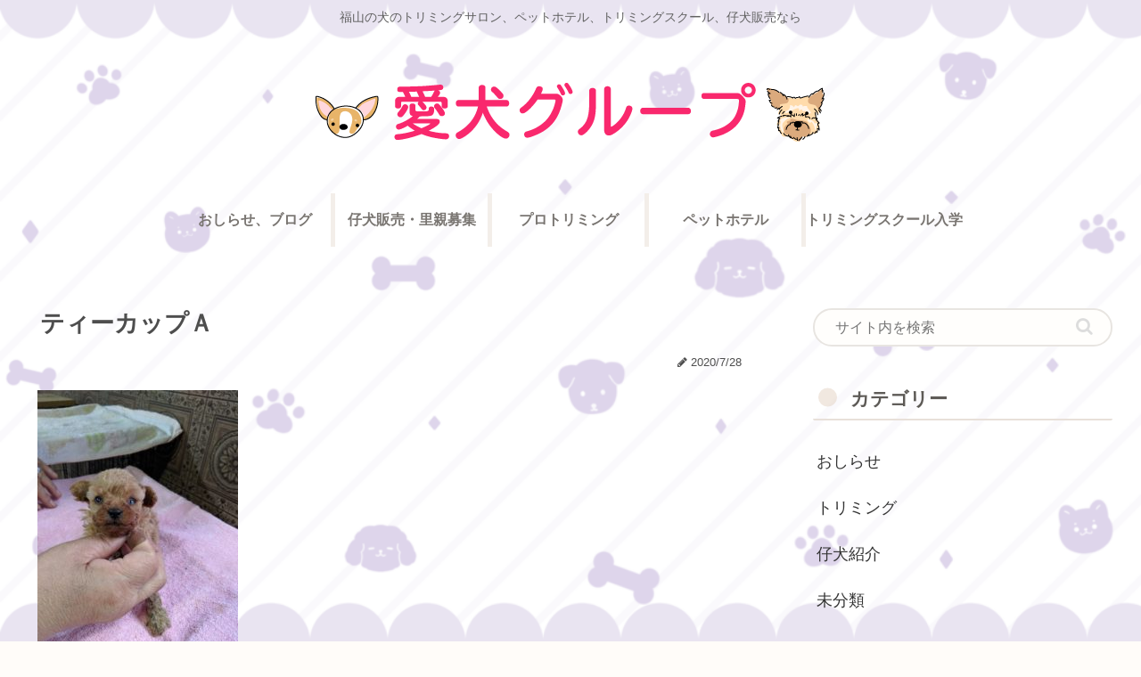

--- FILE ---
content_type: text/html; charset=UTF-8
request_url: https://fukuyamadog.com/%E3%83%86%E3%82%A3%E3%83%BC%E3%82%AB%E3%83%83%E3%83%97%EF%BD%81/
body_size: 9812
content:
<!doctype html><html lang="ja"><head><meta charset="utf-8"><meta http-equiv="X-UA-Compatible" content="IE=edge"><meta name="viewport" content="width=device-width, initial-scale=1.0, viewport-fit=cover"/><link rel="preconnect dns-prefetch" href="//www.googletagmanager.com"><link rel="preconnect dns-prefetch" href="//www.google-analytics.com"><link rel="preconnect dns-prefetch" href="//ajax.googleapis.com"><link rel="preconnect dns-prefetch" href="//cdnjs.cloudflare.com"><link rel="preconnect dns-prefetch" href="//pagead2.googlesyndication.com"><link rel="preconnect dns-prefetch" href="//googleads.g.doubleclick.net"><link rel="preconnect dns-prefetch" href="//tpc.googlesyndication.com"><link rel="preconnect dns-prefetch" href="//ad.doubleclick.net"><link rel="preconnect dns-prefetch" href="//www.gstatic.com"><link rel="preconnect dns-prefetch" href="//cse.google.com"><link rel="preconnect dns-prefetch" href="//fonts.gstatic.com"><link rel="preconnect dns-prefetch" href="//fonts.googleapis.com"><link rel="preconnect dns-prefetch" href="//cms.quantserve.com"><link rel="preconnect dns-prefetch" href="//secure.gravatar.com"><link rel="preconnect dns-prefetch" href="//cdn.syndication.twimg.com"><link rel="preconnect dns-prefetch" href="//cdn.jsdelivr.net"><link rel="preconnect dns-prefetch" href="//images-fe.ssl-images-amazon.com"><link rel="preconnect dns-prefetch" href="//completion.amazon.com"><link rel="preconnect dns-prefetch" href="//m.media-amazon.com"><link rel="preconnect dns-prefetch" href="//i.moshimo.com"><link rel="preconnect dns-prefetch" href="//aml.valuecommerce.com"><link rel="preconnect dns-prefetch" href="//dalc.valuecommerce.com"><link rel="preconnect dns-prefetch" href="//dalb.valuecommerce.com"><link media="all" href="https://fukuyamadog.com/wp-content/cache/autoptimize/css/autoptimize_cd6ab6de30c6113bac5faa5c557d2224.css" rel="stylesheet" /><title>ティーカップＡ  |  愛犬グループ　福山愛犬美容師会・ペットショップ カネユキ</title><meta property="og:type" content="article"><meta property="og:description" content=""><meta property="og:title" content="ティーカップＡ"><meta property="og:url" content="https://fukuyamadog.com/%e3%83%86%e3%82%a3%e3%83%bc%e3%82%ab%e3%83%83%e3%83%97%ef%bd%81/"><meta property="og:image" content="https://fukuyamadog.com/wp-content/uploads/2020/09/aiken.jpg"><meta property="og:site_name" content="愛犬グループ　福山愛犬美容師会・ペットショップ カネユキ"><meta property="og:locale" content="ja_JP"><meta property="article:published_time" content="2020-07-28T19:28:05+09:00" /><meta property="article:modified_time" content="2020-07-28T19:28:05+09:00" /><meta name="twitter:card" content="summary_large_image"><meta property="twitter:description" content=""><meta property="twitter:title" content="ティーカップＡ"><meta property="twitter:url" content="https://fukuyamadog.com/%e3%83%86%e3%82%a3%e3%83%bc%e3%82%ab%e3%83%83%e3%83%97%ef%bd%81/"><meta name="twitter:image" content="https://fukuyamadog.com/wp-content/uploads/2020/09/aiken.jpg"><meta name="twitter:domain" content="fukuyamadog.com"><link rel='dns-prefetch' href='//ajax.googleapis.com' /><link rel='dns-prefetch' href='//cdnjs.cloudflare.com' /><link rel='dns-prefetch' href='//s.w.org' /><link rel="alternate" type="application/rss+xml" title="愛犬グループ　福山愛犬美容師会・ペットショップ カネユキ &raquo; フィード" href="https://fukuyamadog.com/feed/" /><link rel="alternate" type="application/rss+xml" title="愛犬グループ　福山愛犬美容師会・ペットショップ カネユキ &raquo; コメントフィード" href="https://fukuyamadog.com/comments/feed/" /><link rel="alternate" type="application/rss+xml" title="愛犬グループ　福山愛犬美容師会・ペットショップ カネユキ &raquo; ティーカップＡ のコメントのフィード" href="https://fukuyamadog.com/feed/?attachment_id=2887" />  <script data-cfasync="false">var em_version         = '6.2.2';
	var em_track_user      = true;
	var em_no_track_reason = '';
	
	var disableStr = 'ga-disable-UA-96385668-1';

	/* Function to detect opted out users */
	function __gaTrackerIsOptedOut() {
		return document.cookie.indexOf(disableStr + '=true') > -1;
	}

	/* Disable tracking if the opt-out cookie exists. */
	if ( __gaTrackerIsOptedOut() ) {
		window[disableStr] = true;
	}

	/* Opt-out function */
	function __gaTrackerOptout() {
	  document.cookie = disableStr + '=true; expires=Thu, 31 Dec 2099 23:59:59 UTC; path=/';
	  window[disableStr] = true;
	}

	if ( 'undefined' === typeof gaOptout ) {
		function gaOptout() {
			__gaTrackerOptout();
		}
	}
	
	if ( em_track_user ) {
		(function(i,s,o,g,r,a,m){i['GoogleAnalyticsObject']=r;i[r]=i[r]||function(){
			(i[r].q=i[r].q||[]).push(arguments)},i[r].l=1*new Date();a=s.createElement(o),
			m=s.getElementsByTagName(o)[0];a.async=1;a.src=g;m.parentNode.insertBefore(a,m)
		})(window,document,'script','//www.google-analytics.com/analytics.js','__gaTracker');

window.ga = __gaTracker;		__gaTracker('create', 'UA-96385668-1', 'auto');
		__gaTracker('set', 'forceSSL', true);
		__gaTracker('send','pageview');
		__gaTracker( function() { window.ga = __gaTracker; } );
	} else {
		console.log( "" );
		(function() {
			/* https://developers.google.com/analytics/devguides/collection/analyticsjs/ */
			var noopfn = function() {
				return null;
			};
			var noopnullfn = function() {
				return null;
			};
			var Tracker = function() {
				return null;
			};
			var p = Tracker.prototype;
			p.get = noopfn;
			p.set = noopfn;
			p.send = noopfn;
			var __gaTracker = function() {
				var len = arguments.length;
				if ( len === 0 ) {
					return;
				}
				var f = arguments[len-1];
				if ( typeof f !== 'object' || f === null || typeof f.hitCallback !== 'function' ) {
					console.log( 'Not running function __gaTracker(' + arguments[0] + " ....) because you are not being tracked. " + em_no_track_reason );
					return;
				}
				try {
					f.hitCallback();
				} catch (ex) {

				}
			};
			__gaTracker.create = function() {
				return new Tracker();
			};
			__gaTracker.getByName = noopnullfn;
			__gaTracker.getAll = function() {
				return [];
			};
			__gaTracker.remove = noopfn;
			window['__gaTracker'] = __gaTracker;
			window.ga = __gaTracker;		})();
		}</script>  <script src='https://ajax.googleapis.com/ajax/libs/jquery/1.12.4/jquery.min.js?ver=1.12.4' id='jquery-core-js'></script> <script src='https://cdnjs.cloudflare.com/ajax/libs/jquery-migrate/1.4.1/jquery-migrate.min.js?ver=1.4.1' id='jquery-migrate-js'></script> <script id='exactmetrics-frontend-script-js-extra'>var exactmetrics_frontend = {"js_events_tracking":"true","download_extensions":"zip,mp3,mpeg,pdf,docx,pptx,xlsx,rar","inbound_paths":"[{\"path\":\"\\\/go\\\/\",\"label\":\"affiliate\"},{\"path\":\"\\\/recommend\\\/\",\"label\":\"affiliate\"}]","home_url":"https:\/\/fukuyamadog.com","hash_tracking":"false"};</script> <link rel='shortlink' href='https://fukuyamadog.com/?p=2887' /><meta name="robots" content="noindex,follow"><link rel="canonical" href="https://fukuyamadog.com/%e3%83%86%e3%82%a3%e3%83%bc%e3%82%ab%e3%83%83%e3%83%97%ef%bd%81/"><meta name="thumbnail" content="https://fukuyamadog.com/wp-content/uploads/2020/09/aiken.jpg">  <script type="application/ld+json">{
  "@context": "https://schema.org",
  "@type": "Article",
  "mainEntityOfPage":{
    "@type":"WebPage",
    "@id":"https://fukuyamadog.com/%e3%83%86%e3%82%a3%e3%83%bc%e3%82%ab%e3%83%83%e3%83%97%ef%bd%81/"
  },
  "headline": "ティーカップＡ",
  "image": {
    "@type": "ImageObject",
    "url": "https://fukuyamadog.com/wp-content/uploads/2020/09/aiken.jpg",
    "width": 1000,
    "height": 600
  },
  "datePublished": "2020-07-28T19:28:05+09:00",
  "dateModified": "2020-07-28T19:28:05+09:00",
  "author": {
    "@type": "Person",
    "name": "seo"
  },
  "publisher": {
    "@type": "Organization",
    "name": "愛犬グループ　福山愛犬美容師会・ペットショップ カネユキ",
    "logo": {
      "@type": "ImageObject",
      "url": "https://fukuyamadog.com/wp-content/themes/cocoon-master/images/no-amp-logo.png",
      "width": 206,
      "height": 60
    }
  },
  "description": "…"
}</script> <style id="custom-background-css">body.custom-background { background-image: url("https://fukuyamadog.com/wp-content/uploads/2025/06/haikei3.png"); background-position: center center; background-size: contain; background-repeat: repeat; background-attachment: fixed; }</style><link rel="icon" href="https://fukuyamadog.com/wp-content/uploads/2020/09/cropped-fav-32x32.png" sizes="32x32" /><link rel="icon" href="https://fukuyamadog.com/wp-content/uploads/2020/09/cropped-fav-192x192.png" sizes="192x192" /><link rel="apple-touch-icon" href="https://fukuyamadog.com/wp-content/uploads/2020/09/cropped-fav-180x180.png" /><meta name="msapplication-TileImage" content="https://fukuyamadog.com/wp-content/uploads/2020/09/cropped-fav-270x270.png" /><link rel="preload" as="font" type="font/woff" href="https://fukuyamadog.com/wp-content/themes/cocoon-master/webfonts/icomoon/fonts/icomoon.woff?3o5bkh" crossorigin><link rel="preload" as="font" type="font/ttf" href="https://fukuyamadog.com/wp-content/themes/cocoon-master/webfonts/icomoon/fonts/icomoon.ttf?3o5bkh" crossorigin><link rel="preload" as="font" type="font/woff2" href="https://fukuyamadog.com/wp-content/themes/cocoon-master/webfonts/fontawesome/fonts/fontawesome-webfont.woff2?v=4.7.0" crossorigin>  <script type="text/javascript">jQuery(function ($) {
$(function() {
    var topBtn = $('#page-top');    
    topBtn.hide();
    //スクロールが100に達したらボタン表示
    $(window).scroll(function () {
        if ($(this).scrollTop() > 272) {
            topBtn.fadeIn();
        } else {
            topBtn.fadeOut();
        }
    });
});
    	});</script> </head><body class="attachment attachment-template-default single single-attachment postid-2887 attachmentid-2887 attachment-jpeg custom-background body public-page page-body ff-hiragino fz-18px fw-400 hlt-center-logo-wrap ect-entry-card-wrap rect-entry-card-wrap  no-scrollable-sidebar no-scrollable-main sidebar-right mblt-header-and-footer-mobile-buttons author-admin no-mobile-sidebar no-sp-snippet font-awesome-4" itemscope itemtype="https://schema.org/WebPage" data-barba="wrapper"><div id="container" class="container cf" data-barba="container" data-barba-namespace="singular"><div id="header-container" class="header-container"><div id="header-container-in" class="header-container-in hlt-center-logo"><header id="header" class="header cf" itemscope itemtype="https://schema.org/WPHeader"><div id="header-in" class="header-in wrap cf" itemscope itemtype="https://schema.org/WebSite"><div class="tagline" itemprop="alternativeHeadline">福山の犬のトリミングサロン、ペットホテル、トリミングスクール、仔犬販売なら</div><div class="head_logo com_wid"> <a href="https://fukuyamadog.com"><noscript><img class="alpha" src="https://fukuyamadog.com/wp-content/themes/aiken-biyoushi/images/head_01.png" alt=""></noscript><img class="lazyload alpha" src='data:image/svg+xml,%3Csvg%20xmlns=%22http://www.w3.org/2000/svg%22%20viewBox=%220%200%20210%20140%22%3E%3C/svg%3E' data-src="https://fukuyamadog.com/wp-content/themes/aiken-biyoushi/images/head_01.png" alt=""></a></div></div></header><nav id="navi" class="navi cf" itemscope itemtype="https://schema.org/SiteNavigationElement"><div id="navi-in" class="navi-in wrap cf"><ul id="menu-%e3%83%98%e3%83%83%e3%83%80%e3%83%bc%e3%83%a1%e3%83%8b%e3%83%a5%e3%83%bc" class="menu-top menu-header menu-pc"><li id="menu-item-2917" class="menu-item menu-item-type-post_type menu-item-object-page current_page_parent menu-item-has-no-description"><a href="https://fukuyamadog.com/news/"><div class="caption-wrap"><div class="item-label">おしらせ、ブログ</div></div></a></li><li id="menu-item-3092" class="menu-item menu-item-type-custom menu-item-object-custom menu-item-has-no-description"><a href="https://fukuyamadog.com/news/puppy/"><div class="caption-wrap"><div class="item-label">仔犬販売・里親募集</div></div></a></li><li id="menu-item-3091" class="menu-item menu-item-type-post_type menu-item-object-page menu-item-has-no-description"><a href="https://fukuyamadog.com/trimming/"><div class="caption-wrap"><div class="item-label">プロトリミング</div></div></a></li><li id="menu-item-3090" class="menu-item menu-item-type-post_type menu-item-object-page menu-item-has-no-description"><a href="https://fukuyamadog.com/doghotel/"><div class="caption-wrap"><div class="item-label">ペットホテル</div></div></a></li><li id="menu-item-2918" class="menu-item menu-item-type-post_type menu-item-object-page menu-item-has-no-description"><a href="https://fukuyamadog.com/trimming-school/"><div class="caption-wrap"><div class="item-label">トリミングスクール入学</div></div></a></li></ul></div></nav></div></div><div id="content" class="content cf"><div id="content-in" class="content-in wrap"><main id="main" class="main" itemscope itemtype="https://schema.org/Blog"><article id="post-2887" class="article post-2887 attachment type-attachment status-inherit hentry" itemscope="itemscope" itemprop="blogPost" itemtype="https://schema.org/BlogPosting"><header class="article-header entry-header"><h1 class="entry-title" itemprop="headline"> ティーカップＡ</h1><div class="eye-catch-wrap display-none"><figure class="eye-catch" itemprop="image" itemscope itemtype="https://schema.org/ImageObject"> <noscript><img src="https://fukuyamadog.com/wp-content/uploads/2020/09/aiken.jpg" width="1000" height="600" alt=""></noscript><img class="lazyload" src='data:image/svg+xml,%3Csvg%20xmlns=%22http://www.w3.org/2000/svg%22%20viewBox=%220%200%201000%20600%22%3E%3C/svg%3E' data-src="https://fukuyamadog.com/wp-content/uploads/2020/09/aiken.jpg" width="1000" height="600" alt=""><meta itemprop="url" content="https://fukuyamadog.com/wp-content/uploads/2020/09/aiken.jpg"><meta itemprop="width" content="1000"><meta itemprop="height" content="600"></figure></div><div class="date-tags"> <span class="post-date"><span class="fa fa-clock-o" aria-hidden="true"></span> <time class="entry-date date published updated" datetime="2020-07-28T19:28:05+09:00" itemprop="datePublished dateModified">2020/7/28</time></span></div></header><div class="entry-content cf" itemprop="mainEntityOfPage"><p class="attachment"><a href='https://fukuyamadog.com/wp-content/uploads/2020/07/944bdf0d04fb59ab15bc68940ac388bd.jpg'><noscript><img width="225" height="300" src="https://fukuyamadog.com/wp-content/uploads/2020/07/944bdf0d04fb59ab15bc68940ac388bd-225x300.jpg" class="attachment-medium size-medium" alt="" srcset="https://fukuyamadog.com/wp-content/uploads/2020/07/944bdf0d04fb59ab15bc68940ac388bd-225x300.jpg 225w, https://fukuyamadog.com/wp-content/uploads/2020/07/944bdf0d04fb59ab15bc68940ac388bd.jpg 660w" sizes="(max-width: 225px) 100vw, 225px" /></noscript><img width="225" height="300" src='data:image/svg+xml,%3Csvg%20xmlns=%22http://www.w3.org/2000/svg%22%20viewBox=%220%200%20225%20300%22%3E%3C/svg%3E' data-src="https://fukuyamadog.com/wp-content/uploads/2020/07/944bdf0d04fb59ab15bc68940ac388bd-225x300.jpg" class="lazyload attachment-medium size-medium" alt="" data-srcset="https://fukuyamadog.com/wp-content/uploads/2020/07/944bdf0d04fb59ab15bc68940ac388bd-225x300.jpg 225w, https://fukuyamadog.com/wp-content/uploads/2020/07/944bdf0d04fb59ab15bc68940ac388bd.jpg 660w" data-sizes="(max-width: 225px) 100vw, 225px" /></a></p></div><footer class="article-footer entry-footer"><div class="entry-categories-tags ctdt-one-row"><div class="entry-categories"></div></div><div class="sns-share ss-col-3 ss-high-and-low-lc bc-brand-color sbc-hide ss-bottom"><div class="sns-share-message">シェアする</div><div class="sns-share-buttons sns-buttons"> <a href="https://twitter.com/intent/tweet?text=%E3%83%86%E3%82%A3%E3%83%BC%E3%82%AB%E3%83%83%E3%83%97%EF%BC%A1&#038;url=https%3A%2F%2Ffukuyamadog.com%2F%25e3%2583%2586%25e3%2582%25a3%25e3%2583%25bc%25e3%2582%25ab%25e3%2583%2583%25e3%2583%2597%25ef%25bd%2581%2F" class="share-button twitter-button twitter-share-button-sq" target="_blank" rel="nofollow noopener noreferrer"><span class="social-icon icon-twitter"></span><span class="button-caption">Twitter</span><span class="share-count twitter-share-count"></span></a> <a href="//www.facebook.com/sharer/sharer.php?u=https%3A%2F%2Ffukuyamadog.com%2F%25e3%2583%2586%25e3%2582%25a3%25e3%2583%25bc%25e3%2582%25ab%25e3%2583%2583%25e3%2583%2597%25ef%25bd%2581%2F&#038;t=%E3%83%86%E3%82%A3%E3%83%BC%E3%82%AB%E3%83%83%E3%83%97%EF%BC%A1" class="share-button facebook-button facebook-share-button-sq" target="_blank" rel="nofollow noopener noreferrer"><span class="social-icon icon-facebook"></span><span class="button-caption">Facebook</span><span class="share-count facebook-share-count"></span></a> <a href="//b.hatena.ne.jp/entry/s/fukuyamadog.com/%e3%83%86%e3%82%a3%e3%83%bc%e3%82%ab%e3%83%83%e3%83%97%ef%bd%81/" class="share-button hatebu-button hatena-bookmark-button hatebu-share-button-sq" data-hatena-bookmark-layout="simple" title="ティーカップＡ" target="_blank" rel="nofollow noopener noreferrer"><span class="social-icon icon-hatena"></span><span class="button-caption">はてブ</span><span class="share-count hatebu-share-count"></span></a> <a href="//getpocket.com/edit?url=https://fukuyamadog.com/%e3%83%86%e3%82%a3%e3%83%bc%e3%82%ab%e3%83%83%e3%83%97%ef%bd%81/" class="share-button pocket-button pocket-share-button-sq" target="_blank" rel="nofollow noopener noreferrer"><span class="social-icon icon-pocket"></span><span class="button-caption">Pocket</span><span class="share-count pocket-share-count"></span></a> <a href="//timeline.line.me/social-plugin/share?url=https%3A%2F%2Ffukuyamadog.com%2F%25e3%2583%2586%25e3%2582%25a3%25e3%2583%25bc%25e3%2582%25ab%25e3%2583%2583%25e3%2583%2597%25ef%25bd%2581%2F" class="share-button line-button line-share-button-sq" target="_blank" rel="nofollow noopener noreferrer"><span class="social-icon icon-line"></span><span class="button-caption">LINE</span><span class="share-count line-share-count"></span></a> <a href="" class="share-button copy-button copy-share-button-sq" rel="nofollow noopener noreferrer" data-clipboard-text="ティーカップＡ https://fukuyamadog.com/%e3%83%86%e3%82%a3%e3%83%bc%e3%82%ab%e3%83%83%e3%83%97%ef%bd%81/"><span class="social-icon icon-copy"></span><span class="button-caption">コピー</span><span class="share-count copy-share-count"></span></a></div></div><div class="footer-meta"><div class="author-info"> <span class="fa fa-pencil" aria-hidden="true"></span> <a href="https://fukuyamadog.com/news/author/seo/" class="author-link"> <span class="post-author vcard author" itemprop="editor author creator copyrightHolder" itemscope itemtype="https://schema.org/Person"> <span class="author-name fn" itemprop="name">seo</span> </span> </a></div></div><div class="publisher" itemprop="publisher" itemscope itemtype="https://schema.org/Organization"><div itemprop="logo" itemscope itemtype="https://schema.org/ImageObject"> <noscript><img src="https://fukuyamadog.com/wp-content/themes/cocoon-master/images/no-amp-logo.png" width="206" height="60" alt=""></noscript><img class="lazyload" src='data:image/svg+xml,%3Csvg%20xmlns=%22http://www.w3.org/2000/svg%22%20viewBox=%220%200%20206%2060%22%3E%3C/svg%3E' data-src="https://fukuyamadog.com/wp-content/themes/cocoon-master/images/no-amp-logo.png" width="206" height="60" alt=""><meta itemprop="url" content="https://fukuyamadog.com/wp-content/themes/cocoon-master/images/no-amp-logo.png"><meta itemprop="width" content="206"><meta itemprop="height" content="60"></div><div itemprop="name">愛犬グループ　福山愛犬美容師会・ペットショップ カネユキ</div></div></footer></article><div class="under-entry-content"><aside id="related-entries" class="related-entries rect-entry-card"><h2 class="related-entry-heading"> <span class="related-entry-main-heading main-caption"> 関連記事 </span></h2><div class="related-list"><p>関連記事は見つかりませんでした。</p></div></aside><div id="pager-post-navi" class="pager-post-navi post-navi-default cf"></div><div id="comment-area" class="comment-area"><section class="comment-list"><h2 id="comments" class="comment-title"> コメント</h2></section><aside class="comment-form"> <button id="comment-reply-btn" class="comment-btn key-btn">コメントを書き込む</button><div id="respond" class="comment-respond"><h3 id="reply-title" class="comment-reply-title">コメントをどうぞ <small><a rel="nofollow" id="cancel-comment-reply-link" href="/%E3%83%86%E3%82%A3%E3%83%BC%E3%82%AB%E3%83%83%E3%83%97%EF%BD%81/#respond" style="display:none;">コメントをキャンセル</a></small></h3><form action="https://fukuyamadog.com/wp-comments-post.php" method="post" id="commentform" class="comment-form"><p class="comment-notes"><span id="email-notes">メールアドレスが公開されることはありません。</span> <span class="required">*</span> が付いている欄は必須項目です</p><p class="comment-form-comment"><label for="comment">コメント</label><textarea id="comment" name="comment" cols="45" rows="8" maxlength="65525" required="required"></textarea></p><p class="comment-form-author"><label for="author">名前 <span class="required">*</span></label> <input id="author" name="author" type="text" value="" size="30" maxlength="245" required='required' /></p><p class="comment-form-email"><label for="email">メール <span class="required">*</span></label> <input id="email" name="email" type="text" value="" size="30" maxlength="100" aria-describedby="email-notes" required='required' /></p><p class="comment-form-url"><label for="url">サイト</label> <input id="url" name="url" type="text" value="" size="30" maxlength="200" /></p><p class="comment-form-cookies-consent"><input id="wp-comment-cookies-consent" name="wp-comment-cookies-consent" type="checkbox" value="yes" /> <label for="wp-comment-cookies-consent">次回のコメントで使用するためブラウザーに自分の名前、メールアドレス、サイトを保存する。</label></p><p><noscript><img src="https://fukuyamadog.com/wp-content/plugins/siteguard/really-simple-captcha/tmp/865032775.png" alt="CAPTCHA"></noscript><img class="lazyload" src='data:image/svg+xml,%3Csvg%20xmlns=%22http://www.w3.org/2000/svg%22%20viewBox=%220%200%20210%20140%22%3E%3C/svg%3E' data-src="https://fukuyamadog.com/wp-content/plugins/siteguard/really-simple-captcha/tmp/865032775.png" alt="CAPTCHA"></p><p><label for="siteguard_captcha">上に表示された文字を入力してください。</label><br /><input type="text" name="siteguard_captcha" id="siteguard_captcha" class="input" value="" size="10" aria-required="true" /><input type="hidden" name="siteguard_captcha_prefix" id="siteguard_captcha_prefix" value="865032775" /></p><p class="form-submit"><input name="submit" type="submit" id="submit" class="submit" value="コメントを送信" /> <input type='hidden' name='comment_post_ID' value='2887' id='comment_post_ID' /> <input type='hidden' name='comment_parent' id='comment_parent' value='0' /></p><p style="display: none;"><input type="hidden" id="akismet_comment_nonce" name="akismet_comment_nonce" value="4552aad5c4" /></p><input type="hidden" id="ak_js" name="ak_js" value="34"/><textarea name="ak_hp_textarea" cols="45" rows="8" maxlength="100" style="display: none !important;"></textarea></form></div></aside></div></div></main><div id="sidebar" class="sidebar nwa cf" role="complementary"><aside id="search-2" class="widget widget-sidebar widget-sidebar-standard widget_search"><form class="search-box input-box" method="get" action="https://fukuyamadog.com/"> <input type="text" placeholder="サイト内を検索" name="s" class="search-edit" aria-label="input" value=""> <button type="submit" class="search-submit" aria-label="button"><span class="fa fa-search" aria-hidden="true"></span></button></form></aside><aside id="categories-2" class="widget widget-sidebar widget-sidebar-standard widget_categories"><h3 class="widget-sidebar-title widget-title">カテゴリー</h3><ul><li class="cat-item cat-item-4"><a class="cf" href="https://fukuyamadog.com/news/category/news_blog/">おしらせ</a></li><li class="cat-item cat-item-3"><a class="cf" href="https://fukuyamadog.com/news/category/trimming/">トリミング</a></li><li class="cat-item cat-item-21"><a class="cf" href="https://fukuyamadog.com/news/category/babydog/">仔犬紹介</a></li><li class="cat-item cat-item-1"><a class="cf" href="https://fukuyamadog.com/news/category/%e6%9c%aa%e5%88%86%e9%a1%9e/">未分類</a></li></ul></aside><aside id="recent-posts-2" class="widget widget-sidebar widget-sidebar-standard widget_recent_entries"><h3 class="widget-sidebar-title widget-title">最近の投稿</h3><ul><li> <a href="https://fukuyamadog.com/news/%e3%81%8b%e3%82%8f%e3%81%84%e3%81%84%e4%bb%94%e7%8a%ac%e3%81%9f%e3%81%a1%e9%96%93%e3%81%ab%e5%90%88%e3%81%84%e3%81%be%e3%81%99%ef%bc%81%ef%bc%81/">かわいい仔犬たち、まだ間に合います！！</a></li><li> <a href="https://fukuyamadog.com/news/%e6%84%9b%e7%8a%ac%e7%be%8e%e5%ae%b9%e5%b8%ab%e4%bc%9a%e3%83%88%e3%83%aa%e3%83%9f%e3%83%b3%e3%82%b0%e3%82%b9%e3%82%af%e3%83%bc%e3%83%ab%e3%82%88%e3%82%8a%e3%83%a2%e3%83%87%e3%83%ab%e7%8a%ac%e5%8b%9f/">愛犬美容師会トリミングスクールよりモデル犬募集中！！</a></li><li> <a href="https://fukuyamadog.com/news/%e3%81%82%e3%81%91%e3%81%be%e3%81%97%e3%81%a6%e3%81%8a%e3%82%81%e3%81%a7%e3%81%a8%e3%81%86%e3%81%94%e3%81%96%e3%81%84%e3%81%be%e3%81%99%ef%bc%81/">あけましておめでとうございます！</a></li><li> <a href="https://fukuyamadog.com/news/%e5%b9%b4%e6%9c%ab%e5%b9%b4%e5%a7%8b%e3%81%ae%e5%96%b6%e6%a5%ad%e6%97%a5%e3%81%ab%e3%81%a4%e3%81%84%e3%81%a6/">年末年始の営業日について</a></li><li> <a href="https://fukuyamadog.com/news/%e3%83%af%e3%83%b3%e3%81%a1%e3%82%83%e3%82%93%e3%81%9f%e3%81%a1%e3%81%8c%e8%b6%85%e7%89%b9%e4%be%a1%ef%bc%81%ef%bc%81/">仔犬たちがクリスマス超特価！！</a></li></ul></aside><aside id="archives-2" class="widget widget-sidebar widget-sidebar-standard widget_archive"><h3 class="widget-sidebar-title widget-title">アーカイブ</h3> <label class="screen-reader-text" for="archives-dropdown-2">アーカイブ</label> <select id="archives-dropdown-2" name="archive-dropdown"><option value="">月を選択</option><option value='https://fukuyamadog.com/news/2026/01/'> 2026年1月</option><option value='https://fukuyamadog.com/news/2025/12/'> 2025年12月</option><option value='https://fukuyamadog.com/news/2025/11/'> 2025年11月</option><option value='https://fukuyamadog.com/news/2025/10/'> 2025年10月</option><option value='https://fukuyamadog.com/news/2025/09/'> 2025年9月</option><option value='https://fukuyamadog.com/news/2025/08/'> 2025年8月</option><option value='https://fukuyamadog.com/news/2025/07/'> 2025年7月</option><option value='https://fukuyamadog.com/news/2025/06/'> 2025年6月</option><option value='https://fukuyamadog.com/news/2025/05/'> 2025年5月</option><option value='https://fukuyamadog.com/news/2025/04/'> 2025年4月</option><option value='https://fukuyamadog.com/news/2025/03/'> 2025年3月</option><option value='https://fukuyamadog.com/news/2025/02/'> 2025年2月</option><option value='https://fukuyamadog.com/news/2024/12/'> 2024年12月</option><option value='https://fukuyamadog.com/news/2024/11/'> 2024年11月</option><option value='https://fukuyamadog.com/news/2024/10/'> 2024年10月</option><option value='https://fukuyamadog.com/news/2024/09/'> 2024年9月</option><option value='https://fukuyamadog.com/news/2024/08/'> 2024年8月</option><option value='https://fukuyamadog.com/news/2024/07/'> 2024年7月</option><option value='https://fukuyamadog.com/news/2024/06/'> 2024年6月</option><option value='https://fukuyamadog.com/news/2024/02/'> 2024年2月</option><option value='https://fukuyamadog.com/news/2024/01/'> 2024年1月</option><option value='https://fukuyamadog.com/news/2023/12/'> 2023年12月</option><option value='https://fukuyamadog.com/news/2023/11/'> 2023年11月</option><option value='https://fukuyamadog.com/news/2023/10/'> 2023年10月</option><option value='https://fukuyamadog.com/news/2023/09/'> 2023年9月</option><option value='https://fukuyamadog.com/news/2023/08/'> 2023年8月</option><option value='https://fukuyamadog.com/news/2023/07/'> 2023年7月</option><option value='https://fukuyamadog.com/news/2023/05/'> 2023年5月</option><option value='https://fukuyamadog.com/news/2019/04/'> 2019年4月</option><option value='https://fukuyamadog.com/news/2019/03/'> 2019年3月</option><option value='https://fukuyamadog.com/news/2018/06/'> 2018年6月</option><option value='https://fukuyamadog.com/news/2017/12/'> 2017年12月</option><option value='https://fukuyamadog.com/news/2017/07/'> 2017年7月</option><option value='https://fukuyamadog.com/news/2017/05/'> 2017年5月</option><option value='https://fukuyamadog.com/news/2016/02/'> 2016年2月</option><option value='https://fukuyamadog.com/news/2016/01/'> 2016年1月</option><option value='https://fukuyamadog.com/news/2015/10/'> 2015年10月</option><option value='https://fukuyamadog.com/news/2015/08/'> 2015年8月</option><option value='https://fukuyamadog.com/news/2015/07/'> 2015年7月</option><option value='https://fukuyamadog.com/news/2015/06/'> 2015年6月</option><option value='https://fukuyamadog.com/news/2015/04/'> 2015年4月</option><option value='https://fukuyamadog.com/news/2015/03/'> 2015年3月</option><option value='https://fukuyamadog.com/news/2015/01/'> 2015年1月</option><option value='https://fukuyamadog.com/news/2014/12/'> 2014年12月</option><option value='https://fukuyamadog.com/news/2014/11/'> 2014年11月</option><option value='https://fukuyamadog.com/news/2014/10/'> 2014年10月</option><option value='https://fukuyamadog.com/news/2014/09/'> 2014年9月</option><option value='https://fukuyamadog.com/news/2014/07/'> 2014年7月</option><option value='https://fukuyamadog.com/news/2014/06/'> 2014年6月</option><option value='https://fukuyamadog.com/news/2014/04/'> 2014年4月</option><option value='https://fukuyamadog.com/news/2014/03/'> 2014年3月</option><option value='https://fukuyamadog.com/news/2014/02/'> 2014年2月</option><option value='https://fukuyamadog.com/news/2013/12/'> 2013年12月</option><option value='https://fukuyamadog.com/news/2013/10/'> 2013年10月</option><option value='https://fukuyamadog.com/news/2013/09/'> 2013年9月</option><option value='https://fukuyamadog.com/news/2013/08/'> 2013年8月</option><option value='https://fukuyamadog.com/news/2013/04/'> 2013年4月</option><option value='https://fukuyamadog.com/news/2013/03/'> 2013年3月</option><option value='https://fukuyamadog.com/news/2012/11/'> 2012年11月</option><option value='https://fukuyamadog.com/news/2012/08/'> 2012年8月</option><option value='https://fukuyamadog.com/news/2012/05/'> 2012年5月</option><option value='https://fukuyamadog.com/news/2012/03/'> 2012年3月</option><option value='https://fukuyamadog.com/news/2012/01/'> 2012年1月</option><option value='https://fukuyamadog.com/news/2011/12/'> 2011年12月</option><option value='https://fukuyamadog.com/news/2011/11/'> 2011年11月</option><option value='https://fukuyamadog.com/news/2011/10/'> 2011年10月</option><option value='https://fukuyamadog.com/news/2011/08/'> 2011年8月</option><option value='https://fukuyamadog.com/news/2011/07/'> 2011年7月</option><option value='https://fukuyamadog.com/news/2011/06/'> 2011年6月</option><option value='https://fukuyamadog.com/news/2011/05/'> 2011年5月</option><option value='https://fukuyamadog.com/news/2011/04/'> 2011年4月</option><option value='https://fukuyamadog.com/news/2011/03/'> 2011年3月</option> </select> <script type="text/javascript">(function() {
	var dropdown = document.getElementById( "archives-dropdown-2" );
	function onSelectChange() {
		if ( dropdown.options[ dropdown.selectedIndex ].value !== '' ) {
			document.location.href = this.options[ this.selectedIndex ].value;
		}
	}
	dropdown.onchange = onSelectChange;
})();</script> </aside></div></div></div><div id="footer"><div class="sec_01 com_wid"><ul><li> <noscript><img src="https://fukuyamadog.com/wp-content/themes/aiken-biyoushi/images/foot_01.png" alt="愛犬美容師会"></noscript><img class="lazyload" src='data:image/svg+xml,%3Csvg%20xmlns=%22http://www.w3.org/2000/svg%22%20viewBox=%220%200%20210%20140%22%3E%3C/svg%3E' data-src="https://fukuyamadog.com/wp-content/themes/aiken-biyoushi/images/foot_01.png" alt="愛犬美容師会"><dl><dt> 広島県福山市東深津町3-10-7<br> 営業時間　9:00～18:00<br> 犬のトリミング、犬の美容、トリミングスクール<ol style="display: none"><li><a href="https://line.me/R/ti/p/%40693asjwd" target="_blank"><noscript><img class="alpha" src="https://fukuyamadog.com/wp-content/themes/aiken-biyoushi/images/foot_06.png" alt="Lineはこちらから"></noscript><img class="lazyload alpha" src='data:image/svg+xml,%3Csvg%20xmlns=%22http://www.w3.org/2000/svg%22%20viewBox=%220%200%20210%20140%22%3E%3C/svg%3E' data-src="https://fukuyamadog.com/wp-content/themes/aiken-biyoushi/images/foot_06.png" alt="Lineはこちらから"></a></li></ol><p>084-925-5298</p></dt><dd><a href="https://fukuyamadog.com/store/aikenbiyoushikai/"><noscript><img class="alpha" src="https://fukuyamadog.com/wp-content/themes/aiken-biyoushi/images/foot_04.png" alt="店舗案内"></noscript><img class="lazyload alpha" src='data:image/svg+xml,%3Csvg%20xmlns=%22http://www.w3.org/2000/svg%22%20viewBox=%220%200%20210%20140%22%3E%3C/svg%3E' data-src="https://fukuyamadog.com/wp-content/themes/aiken-biyoushi/images/foot_04.png" alt="店舗案内"></a></dd></dl></li><li> <noscript><img src="https://fukuyamadog.com/wp-content/themes/aiken-biyoushi/images/foot_02.png" alt="ペットショップ カネユキ"></noscript><img class="lazyload" src='data:image/svg+xml,%3Csvg%20xmlns=%22http://www.w3.org/2000/svg%22%20viewBox=%220%200%20210%20140%22%3E%3C/svg%3E' data-src="https://fukuyamadog.com/wp-content/themes/aiken-biyoushi/images/foot_02.png" alt="ペットショップ カネユキ"><dl><dt> 広島県福山市多治米町2-12-10<br> 営業時間　金～火曜日　9:30～18:00<br> 犬のトリミング、犬の美容、ドッグホテル<ol style="display: none"><li><noscript><img src="https://fukuyamadog.com/wp-content/themes/aiken-biyoushi/images/foot_07.png" alt="クレジットカード"></noscript><img class="lazyload" src='data:image/svg+xml,%3Csvg%20xmlns=%22http://www.w3.org/2000/svg%22%20viewBox=%220%200%20210%20140%22%3E%3C/svg%3E' data-src="https://fukuyamadog.com/wp-content/themes/aiken-biyoushi/images/foot_07.png" alt="クレジットカード"></li></ol><p>084-954-3156</p></dt><dd><a href="https://fukuyamadog.com/store/petshop-kaneyuki/"><noscript><img class="alpha" src="https://fukuyamadog.com/wp-content/themes/aiken-biyoushi/images/foot_04.png" alt="店舗案内"></noscript><img class="lazyload alpha" src='data:image/svg+xml,%3Csvg%20xmlns=%22http://www.w3.org/2000/svg%22%20viewBox=%220%200%20210%20140%22%3E%3C/svg%3E' data-src="https://fukuyamadog.com/wp-content/themes/aiken-biyoushi/images/foot_04.png" alt="店舗案内"></a></dd></dl></li></ul></div><div class="sec_02 com_wid"><dl><dt><ul><li><a href="https://fukuyamadog.com/store/">店舗案内</a></li><li><a href="https://fukuyamadog.com/contact/">お問い合わせ</a></li><li><a href="https://fukuyamadog.com/privacy/">プライバシーポリシー</a></li></ul></dt><dd> &copy; 2011 福山愛犬美容師会・ペットショップ カネユキ</dd></dl></div></div><div id="page-top"> <a href="https://fukuyamadog.com/contact/" class="btn btn--circle"> <noscript><img class="f_img" src="https://fukuyamadog.com/wp-content/themes/aiken-biyoushi/images/foot_08.svg" alt=""></noscript><img class="lazyload f_img" src='data:image/svg+xml,%3Csvg%20xmlns=%22http://www.w3.org/2000/svg%22%20viewBox=%220%200%20210%20140%22%3E%3C/svg%3E' data-src="https://fukuyamadog.com/wp-content/themes/aiken-biyoushi/images/foot_08.svg" alt=""> お問い合わせ<br>はコチラ <noscript><img class="l_img" src="https://fukuyamadog.com/wp-content/themes/aiken-biyoushi/images/foot_09.svg" alt=""></noscript><img class="lazyload l_img" src='data:image/svg+xml,%3Csvg%20xmlns=%22http://www.w3.org/2000/svg%22%20viewBox=%220%200%20210%20140%22%3E%3C/svg%3E' data-src="https://fukuyamadog.com/wp-content/themes/aiken-biyoushi/images/foot_09.svg" alt=""> </a></div><ul class="mobile-header-menu-buttons mobile-menu-buttons"><li class="navi-menu-button menu-button"> <input id="navi-menu-input" type="checkbox" class="display-none"> <label id="navi-menu-open" class="menu-open menu-button-in" for="navi-menu-input"> <span class="navi-menu-icon menu-icon"> <span class="fa fa-bars" aria-hidden="true"></span> </span> <span class="navi-menu-caption menu-caption">メニュー</span> </label> <label class="display-none" id="navi-menu-close" for="navi-menu-input"></label><div id="navi-menu-content" class="navi-menu-content menu-content"> <label class="navi-menu-close-button menu-close-button" for="navi-menu-input"><span class="fa fa-close" aria-hidden="true"></span></label><ul class="menu-drawer"><li class="menu-item menu-item-type-post_type menu-item-object-page menu-item-home menu-item-3191"><a href="https://fukuyamadog.com/">ホーム</a></li><li class="menu-item menu-item-type-post_type menu-item-object-page current_page_parent menu-item-2957"><a href="https://fukuyamadog.com/news/">おしらせ、ブログ</a></li><li class="menu-item menu-item-type-custom menu-item-object-custom menu-item-3200"><a href="https://fukuyamadog.com/news/puppy/">仔犬販売・里親募集</a></li><li class="menu-item menu-item-type-post_type menu-item-object-page menu-item-2963"><a href="https://fukuyamadog.com/trimming/">プロトリミング</a></li><li class="menu-item menu-item-type-post_type menu-item-object-page menu-item-2961"><a href="https://fukuyamadog.com/doghotel/">ペットホテル</a></li><li class="menu-item menu-item-type-post_type menu-item-object-page menu-item-2959"><a href="https://fukuyamadog.com/trimming-school/">トリミングスクール入学</a></li><li class="menu-item menu-item-type-post_type menu-item-object-page menu-item-has-children menu-item-2962"><a href="https://fukuyamadog.com/store/">店舗案内</a><ul class="sub-menu"><li class="menu-item menu-item-type-post_type menu-item-object-page menu-item-3119"><a href="https://fukuyamadog.com/store/aikenbiyoushikai/">福山愛犬美容師会</a></li><li class="menu-item menu-item-type-post_type menu-item-object-page menu-item-3126"><a href="https://fukuyamadog.com/store/petshop-kaneyuki/">ペットショップ カネユキ</a></li></ul></li><li class="menu-item menu-item-type-post_type menu-item-object-page menu-item-2958"><a href="https://fukuyamadog.com/contact/">お問い合わせ</a></li><li class="menu-item menu-item-type-post_type menu-item-object-page menu-item-privacy-policy menu-item-3040"><a href="https://fukuyamadog.com/privacy/">プライバシーポリシー</a></li></ul></div></li><li class="logo-menu-button menu-button"> <a href="https://fukuyamadog.com/" class="menu-button-in"> <noscript><img class="site-logo-image" src="https://fukuyamadog.com/wp-content/uploads/2020/09/head_01.png" alt="愛犬グループ　福山愛犬美容師会・ペットショップ カネユキ"></noscript><img class="lazyload site-logo-image" src='data:image/svg+xml,%3Csvg%20xmlns=%22http://www.w3.org/2000/svg%22%20viewBox=%220%200%20210%20140%22%3E%3C/svg%3E' data-src="https://fukuyamadog.com/wp-content/uploads/2020/09/head_01.png" alt="愛犬グループ　福山愛犬美容師会・ペットショップ カネユキ"> </a></li><li class="search-menu-button menu-button"> <input id="search-menu-input" type="checkbox" class="display-none"> <label id="search-menu-open" class="menu-open menu-button-in" for="search-menu-input"> <span class="search-menu-icon menu-icon"> <span class="fa fa-search" aria-hidden="true"></span> </span> <span class="search-menu-caption menu-caption">検索</span> </label> <label class="display-none" id="search-menu-close" for="search-menu-input"></label><div id="search-menu-content" class="search-menu-content"><form class="search-box input-box" method="get" action="https://fukuyamadog.com/"> <input type="text" placeholder="サイト内を検索" name="s" class="search-edit" aria-label="input" value=""> <button type="submit" class="search-submit" aria-label="button"><span class="fa fa-search" aria-hidden="true"></span></button></form></div></li></ul><ul id="menu-%e3%83%a2%e3%83%90%e3%82%a4%e3%83%ab%e3%83%9c%e3%82%bf%e3%83%b3%e3%80%80%e3%83%95%e3%83%83%e3%82%bf%e3%83%bc" class="mobile-footer-menu-buttons mobile-menu-buttons"><li id="menu-item-3176" class="menu-item menu-item-type-post_type menu-item-object-page menu-button"><a href="https://fukuyamadog.com/contact/" class="menu-button-in"><span class="custom-menu-icon menu-icon"><span class="fa fa-envelope-open-o"></span></span><span class="custom-menu-caption menu-caption">お問い合わせ</span></a></li><li id="menu-item-3178" class="menu-item menu-item-type-post_type menu-item-object-page menu-button"><a href="https://fukuyamadog.com/store/aikenbiyoushikai/" class="menu-button-in"><span class="custom-menu-icon menu-icon"><span class="fa fa-star"></span></span><span class="custom-menu-caption menu-caption">福山愛犬美容師会</span></a></li><li id="menu-item-3177" class="menu-item menu-item-type-post_type menu-item-object-page menu-button"><a href="https://fukuyamadog.com/store/petshop-kaneyuki/" class="menu-button-in"><span class="custom-menu-icon menu-icon"><span class="fa fa-flag"></span></span><span class="custom-menu-caption menu-caption">カネユキ</span></a></li></ul><div id="go-to-top" class="go-to-top"> <a class="go-to-top-button go-to-top-common go-to-top-hide go-to-top-button-icon-font"><span class="fa fa-arrow-up"></span></a></div> <noscript><style>.lazyload{display:none;}</style></noscript><script data-noptimize="1">window.lazySizesConfig=window.lazySizesConfig||{};window.lazySizesConfig.loadMode=1;</script><script async data-noptimize="1" src='https://fukuyamadog.com/wp-content/plugins/autoptimize/classes/external/js/lazysizes.min.js?ao_version=2.7.8'></script> <script id='baguettebox-js-js-after'>(function($){baguetteBox.run(".entry-content")})(jQuery);</script> <script id='cocoon-js-js-extra'>var cocoon_localize_script_options = {"is_lazy_load_enable":null,"is_fixed_mobile_buttons_enable":"1","is_google_font_lazy_load_enable":null};</script> <script id='contact-form-7-js-extra'>var wpcf7 = {"apiSettings":{"root":"https:\/\/fukuyamadog.com\/wp-json\/contact-form-7\/v1","namespace":"contact-form-7\/v1"}};</script> <div class="copy-info">タイトルとURLをコピーしました</div> <script src="//cdn.jsdelivr.net/clipboard.js/1.5.13/clipboard.min.js"></script> <script>(function($){
    selector = '.copy-button';//clipboardで使う要素を指定
    $(selector).click(function(event){
      //クリック動作をキャンセル
      event.preventDefault();
      //クリップボード動作
      var clipboard = new Clipboard(selector);
      clipboard.on('success', function(e) {
        $('.copy-info').fadeIn(500).delay(1000).fadeOut(500);

        e.clearSelection();
      });
    });
  })(jQuery);</script> </div> <script defer src="https://fukuyamadog.com/wp-content/cache/autoptimize/js/autoptimize_6f61144ea040f9a24e9ac8d64c17ebd3.js"></script></body></html>

--- FILE ---
content_type: application/javascript
request_url: https://fukuyamadog.com/wp-content/cache/autoptimize/js/autoptimize_6f61144ea040f9a24e9ac8d64c17ebd3.js
body_size: 11479
content:
;var ExactMetrics=function(){var t=[],a='';this.setLastClicked=function(e,n,i){e=typeof e!=='undefined'?e:[];n=typeof n!=='undefined'?n:[];i=typeof i!=='undefined'?i:!1;t.valuesArray=e;t.fieldsArray=n};this.getLastClicked=function(){return t};this.setInternalAsOutboundCategory=function(e){a=e};this.getInternalAsOutboundCategory=function(){return a};this.sendEvent=function(t){e([],t)};function s(){if(window.exactmetrics_debug_mode){return!0}
else{return!1}};function e(e,n){e=typeof e!=='undefined'?e:[];n=typeof n!=='undefined'?n:{};__gaTracker('send',n);t.valuesArray=e;t.fieldsArray=n;t.tracked=!0;i('Tracked: '+e.type);i(t)};function n(e){e=typeof e!=='undefined'?e:[];t.valuesArray=e;t.fieldsArray=[];t.tracked=!1;i('Not Tracked: '+e.exit);i(t)};function i(e){if(s()){console.dir(e)}};function o(e){return e.replace(/^\s+|\s+$/gm,'')};function f(){var n=0,e=document.domain,i=e.split('.'),t='_gd'+(new Date()).getTime();while(n<(i.length-1)&&document.cookie.indexOf(t+'='+t)==-1){e=i.slice(-1-(++n)).join('.');document.cookie=t+'='+t+';domain='+e+';'};document.cookie=t+'=;expires=Thu, 01 Jan 1970 00:00:01 GMT;domain='+e+';';return e};function u(e){e=e.toString();e=e.substring(0,(e.indexOf('#')==-1)?e.length:e.indexOf('#'));e=e.substring(0,(e.indexOf('?')==-1)?e.length:e.indexOf('?'));e=e.substring(e.lastIndexOf('/')+1,e.length);if(e.length>0&&e.indexOf('.')!==-1){e=e.substring(e.indexOf('.')+1);return e}
else{return''}};function h(){return typeof(__gaTracker)!=='undefined'&&__gaTracker&&__gaTracker.hasOwnProperty('loaded')&&__gaTracker.loaded==!0};function y(e){return e.which==1||e.which==2||e.metaKey||e.ctrlKey||e.shiftKey||e.altKey};function c(){var e=[];if(typeof exactmetrics_frontend.download_extensions=='string'){e=exactmetrics_frontend.download_extensions.split(',')};return e};function d(){var e=[];if(typeof exactmetrics_frontend.inbound_paths=='string'){e=JSON.parse(exactmetrics_frontend.inbound_paths)};return e};function b(e){if(e.which==1){return'event.which=1'}
else if(e.which==2){return'event.which=2'}
else if(e.metaKey){return'metaKey'}
else if(e.ctrlKey){return'ctrlKey'}
else if(e.shiftKey){return'shiftKey'}
else if(e.altKey){return'altKey'}
else{return''}};function m(e){var h=c(),i=d(),t='unknown',g=e.href,p=u(e.href),v=f(),l=e.hostname,r=e.protocol,y=e.pathname;g=g.toString();var s,b,m=e.getAttribute('data-vars-ga-category');if(m){return m};if(g.match(/^javascript\:/i)){t='internal'}
else if(r&&r.length>0&&(o(r)=='tel'||o(r)=='tel:')){t='tel'}
else if(r&&r.length>0&&(o(r)=='mailto'||o(r)=='mailto:')){t='mailto'}
else if(l&&v&&l.length>0&&v.length>0&&!l.endsWith('.'+v)&&l!==v){t='external'}
else if(y&&JSON.stringify(i)!='{}'&&y.length>0){var w=i.length;for(var n=0;n<w;n++){if(i[n].path&&i[n].label&&i[n].path.length>0&&i[n].label.length>0&&y.startsWith(i[n].path)){t='internal-as-outbound';a='outbound-link-'+i[n].label;break}}}
else if(l&&window.exactmetrics_experimental_mode&&l.length>0&&document.domain.length>0&&l!==document.domain){t='cross-hostname'};if(p&&(t==='unknown'||'external'===t)&&h.length>0&&p.length>0){for(s=0,b=h.length;s<b;++s){if(h[s].length>0&&(g.endsWith(h[s])||h[s]==p)){t='download';break}}};if(t==='unknown'){t='internal'};return t};function w(e,t){var n=(e.target&&!e.target.match(/^_(self|parent|top)$/i))?e.target:!1;if(t.ctrlKey||t.shiftKey||t.metaKey||t.which==2){n='_blank'};return n};function g(e){if(e.getAttribute('data-vars-ga-label')&&e.getAttribute('data-vars-ga-label').replace(/\n/ig,'')){return e.getAttribute('data-vars-ga-label').replace(/\n/ig,'')}
else if(e.title&&e.title.replace(/\n/ig,'')){return e.title.replace(/\n/ig,'')}
else if(e.innerText&&e.innerText.replace(/\n/ig,'')){return e.innerText.replace(/\n/ig,'')}
else if(e.getAttribute('aria-label')&&e.getAttribute('aria-label').replace(/\n/ig,'')){return e.getAttribute('aria-label').replace(/\n/ig,'')}
else if(e.alt&&e.alt.replace(/\n/ig,'')){return e.alt.replace(/\n/ig,'')}
else if(e.textContent&&e.textContent.replace(/\n/ig,'')){return e.textContent.replace(/\n/ig,'')}
else{return undefined}};function x(e){var i=e.children,a=0,r,n;for(var t=0;t<i.length;t++){r=i[t];n=g(r);if(n){return n};if(a==99){return undefined};a++};return undefined};function v(i){var o=i.srcElement||i.target,t=[],l;t.el=o;t.ga_loaded=h();t.click_type=b(i);if(!h()||!y(i)){t.exit='loaded';n(t);return}
while(o&&(typeof o.tagName=='undefined'||o.tagName.toLowerCase()!='a'||!o.href)){o=o.parentNode};if(o&&o.href&&!o.hasAttribute('xlink:href')){var v=o.href,E=u(o.href),D=c(),I=d(),M=exactmetrics_frontend.home_url,S=f(),r=m(o),C=w(o,i),p=o.getAttribute('data-vars-ga-action'),k=o.getAttribute('data-vars-ga-label');t.el=o;t.el_href=o.href;t.el_protocol=o.protocol;t.el_hostname=o.hostname;t.el_port=o.port;t.el_pathname=o.pathname;t.el_search=o.search;t.el_hash=o.hash;t.el_host=o.host;t.debug_mode=s();t.download_extensions=D;t.inbound_paths=I;t.home_url=M;t.link=v;t.extension=E;t.type=r;t.target=C;t.title=g(o);if(!t.label&&!t.title){t.title=x(o)};if(r!=='internal'&&r!=='javascript'){var A=!1,T=function(){if(A){return};A=!0;window.location.href=v},L=function(){t.exit='external';n(t)},O=function(){t.exit='internal-as-outbound';n(t)},K=function(){t.exit='cross-hostname';n(t)};if(C||r=='mailto'||r=='tel'){if(r=='download'){l={hitType:'event',eventCategory:'download',eventAction:p||v,eventLabel:k||t.title,};e(t,l)}
else if(r=='tel'){l={hitType:'event',eventCategory:'tel',eventAction:p||v,eventLabel:k||t.title.replace('tel:',''),};e(t,l)}
else if(r=='mailto'){l={hitType:'event',eventCategory:'mailto',eventAction:p||v,eventLabel:k||t.title.replace('mailto:',''),};e(t,l)}
else if(r=='internal-as-outbound'){l={hitType:'event',eventCategory:a,eventAction:p||v,eventLabel:k||t.title,};e(t,l)}
else if(r=='external'){l={hitType:'event',eventCategory:'outbound-link',eventAction:p||v,eventLabel:k||t.title,};e(t,l)}
else if(r=='cross-hostname'){l={hitType:'event',eventCategory:'cross-hostname',eventAction:p||v,eventLabel:k||t.title,};e(t,l)}
else{if(r&&r!='internal'){l={hitType:'event',eventCategory:r,eventAction:p||v,eventLabel:k||t.title,};e(t,l)}
else{t.exit='type';n(t)}}}
else{if(r!='cross-hostname'&&r!='external'&&r!='internal-as-outbound'){if(!i.defaultPrevented){if(i.preventDefault){i.preventDefault()}
else{i.returnValue=!1}}};if(r=='download'){l={hitType:'event',eventCategory:'download',eventAction:p||v,eventLabel:k||t.title,hitCallback:T,};e(t,l)}
else if(r=='internal-as-outbound'){window.onbeforeunload=function(n){if(!i.defaultPrevented){if(i.preventDefault){i.preventDefault()}
else{i.returnValue=!1}};l={hitType:'event',eventCategory:a,eventAction:p||v,eventLabel:k||t.title,hitCallback:T,};if(navigator.sendBeacon){l.transport='beacon'};e(t,l);setTimeout(T,1000)}}
else if(r=='external'){window.onbeforeunload=function(n){if(!i.defaultPrevented){if(i.preventDefault){i.preventDefault()}
else{i.returnValue=!1}};l={hitType:'event',eventCategory:'outbound-link',eventAction:p||v,eventLabel:k||t.title,hitCallback:T,};if(navigator.sendBeacon){l.transport='beacon'};e(t,l);setTimeout(T,1000)}}
else if(r=='cross-hostname'){window.onbeforeunload=function(n){if(!i.defaultPrevented){if(i.preventDefault){i.preventDefault()}
else{i.returnValue=!1}};l={hitType:'event',eventCategory:'cross-hostname',eventAction:p||v,eventLabel:k||t.title,hitCallback:T,};if(navigator.sendBeacon){l.transport='beacon'};e(t,l);setTimeout(T,1000)}}
else{if(r&&r!=='internal'){l={hitType:'event',eventCategory:r,eventAction:p||v,eventLabel:k||t.title,hitCallback:T,};e(t,l)}
else{t.exit='type';n(t)}};if(r!='external'&&r!='cross-hostname'&&r!='internal-as-outbound'){setTimeout(T,1000)}
else{if(r=='external'){setTimeout(L,1100)}
else if(r=='cross-hostname'){setTimeout(K,1100)}
else{setTimeout(O,1100)}}}}
else{t.exit='internal';n(t)}}
else{t.exit='notlink';n(t)}};var l=window.location.hash;function p(){if(exactmetrics_frontend.hash_tracking==='true'&&l!=window.location.hash){l=window.location.hash;__gaTracker('set','page',location.pathname+location.search+location.hash);__gaTracker('send','pageview');i('Hash change to: '+location.pathname+location.search+location.hash)}
else{i('Hash change to (untracked): '+location.pathname+location.search+location.hash)}};var r=window;if(r.addEventListener){r.addEventListener('load',function(){document.body.addEventListener('click',v,!1)},!1);window.addEventListener('hashchange',p,!1)}
else{if(r.attachEvent){r.attachEvent('onload',function(){document.body.attachEvent('onclick',v)});window.attachEvent('onhashchange',p)}};if(typeof String.prototype.endsWith!=='function'){String.prototype.endsWith=function(e){return this.indexOf(e,this.length-e.length)!==-1}};if(typeof String.prototype.startsWith!=='function'){String.prototype.startsWith=function(e){return this.indexOf(e)===0}};if(typeof Array.prototype.lastIndexOf!=='function'){Array.prototype.lastIndexOf=function(e){'use strict';if(this===void 0||this===null){throw new TypeError()};var t,n,a=Object(this),i=a.length>>>0;if(i===0){return-1};t=i-1;if(arguments.length>1){t=Number(arguments[1]);if(t!=t){t=0}
else if(t!=0&&t!=(1/0)&&t!=-(1/0)){t=(t>0||-1)*Math.floor(Math.abs(t))}};for(n=t>=0?Math.min(t,i-1):i-Math.abs(t);n>=0;n--){if(n in a&&a[n]===e){return n}};return-1}}},ExactMetricsObject=new ExactMetrics();
/*!
 * baguetteBox.js
 * @author  feimosi
 * @version 1.9.0
 * @url https://github.com/feimosi/baguetteBox.js
 */
!function(t,e){"use strict";"function"==typeof define&&define.amd?define(e):"object"==typeof exports?module.exports=e():t.baguetteBox=e()}(this,function(){"use strict";function t(t,e){var n=document.querySelectorAll(t),o={galleries:[],nodeList:n};D[t]=o,[].forEach.call(n,function(t){e&&e.filter&&(z=e.filter);var n=[];if(n="A"===t.tagName?[t]:t.getElementsByTagName("a"),0!==(n=[].filter.call(n,function(t){if(-1===t.className.indexOf(e&&e.ignoreClass))return z.test(t.href)})).length){var i=[];[].forEach.call(n,function(t,n){var o=function(t){t.preventDefault?t.preventDefault():t.returnValue=!1,r(i,e),u(n)},a={eventHandler:o,imageElement:t};x(t,"click",o),i.push(a)}),o.galleries.push(i)}})}function e(){for(var t in D)D.hasOwnProperty(t)&&n(t)}function n(t){if(D.hasOwnProperty(t)){var e=D[t].galleries;[].forEach.call(e,function(t){[].forEach.call(t,function(t){E(t.imageElement,"click",t.eventHandler)}),X===t&&(X=[])}),delete D[t]}}function o(){if(N=B("baguetteBox-overlay"))return A=B("baguetteBox-slider"),L=B("previous-button"),S=B("next-button"),void(P=B("close-button"));(N=T("div")).setAttribute("role","dialog"),N.id="baguetteBox-overlay",document.getElementsByTagName("body")[0].appendChild(N),(A=T("div")).id="baguetteBox-slider",N.appendChild(A),(L=T("button")).setAttribute("type","button"),L.id="previous-button",L.setAttribute("aria-label","Previous"),L.innerHTML=j.svg?F:"&lt;",N.appendChild(L),(S=T("button")).setAttribute("type","button"),S.id="next-button",S.setAttribute("aria-label","Next"),S.innerHTML=j.svg?H:"&gt;",N.appendChild(S),(P=T("button")).setAttribute("type","button"),P.id="close-button",P.setAttribute("aria-label","Close"),P.innerHTML=j.svg?I:"&times;",N.appendChild(P),L.className=S.className=P.className="baguetteBox-button",a()}function i(t){switch(t.keyCode){case 37:h();break;case 39:p();break;case 27:g()}}function a(){x(N,"click",W),x(L,"click",G),x(S,"click",J),x(P,"click",K),x(N,"touchstart",Q),x(N,"touchmove",Z),x(N,"touchend",$),x(document,"focus",_,!0)}function l(){E(N,"click",W),E(L,"click",G),E(S,"click",J),E(P,"click",K),E(N,"touchstart",Q),E(N,"touchmove",Z),E(N,"touchend",$),E(document,"focus",_,!0)}function r(t,e){if(X!==t){for(X=t,s(e);A.firstChild;)A.removeChild(A.firstChild);V.length=0;for(var n,o=[],i=[],a=0;a<t.length;a++)(n=T("div")).className="full-image",n.id="baguette-img-"+a,V.push(n),o.push("baguetteBox-figure-"+a),i.push("baguetteBox-figcaption-"+a),A.appendChild(V[a]);N.setAttribute("aria-labelledby",o.join(" ")),N.setAttribute("aria-describedby",i.join(" "))}}function s(t){t||(t={});for(var e in q)Y[e]=q[e],"undefined"!=typeof t[e]&&(Y[e]=t[e]);A.style.transition=A.style.webkitTransition="fadeIn"===Y.animation?"opacity .4s ease":"slideIn"===Y.animation?"":"none","auto"===Y.buttons&&("ontouchstart"in window||1===X.length)&&(Y.buttons=!1),L.style.display=S.style.display=Y.buttons?"":"none";try{N.style.backgroundColor=Y.overlayBackgroundColor}catch(n){}}function u(t){Y.noScrollbars&&(document.documentElement.style.overflowY="hidden",document.body.style.overflowY="scroll"),"block"!==N.style.display&&(x(document,"keydown",i),R={count:0,startX:null,startY:null},m(M=t,function(){k(M),C(M)}),y(),N.style.display="block",Y.fullScreen&&d(),setTimeout(function(){N.className="visible",Y.bodyClass&&document.body.classList&&document.body.classList.add(Y.bodyClass),Y.afterShow&&Y.afterShow()},50),Y.onChange&&Y.onChange(M,V.length),U=document.activeElement,c())}function c(){Y.buttons?L.focus():P.focus()}function d(){N.requestFullscreen?N.requestFullscreen():N.webkitRequestFullscreen?N.webkitRequestFullscreen():N.mozRequestFullScreen&&N.mozRequestFullScreen()}function f(){document.exitFullscreen?document.exitFullscreen():document.mozCancelFullScreen?document.mozCancelFullScreen():document.webkitExitFullscreen&&document.webkitExitFullscreen()}function g(){Y.noScrollbars&&(document.documentElement.style.overflowY="auto",document.body.style.overflowY="auto"),"none"!==N.style.display&&(E(document,"keydown",i),N.className="",setTimeout(function(){N.style.display="none",f(),Y.bodyClass&&document.body.classList&&document.body.classList.remove(Y.bodyClass),Y.afterHide&&Y.afterHide()},500),U&&U.focus())}function m(t,e){var n=V[t],o=X[t];if(void 0!==n&&void 0!==o)if(n.getElementsByTagName("img")[0])e&&e();else{var i=o.imageElement,a=i.getElementsByTagName("img")[0],l="function"==typeof Y.captions?Y.captions.call(X,i):i.getAttribute("data-caption")||i.title,r=b(i),s=T("figure");if(s.id="baguetteBox-figure-"+t,s.innerHTML='<div class="baguetteBox-spinner"><div class="baguetteBox-double-bounce1"></div><div class="baguetteBox-double-bounce2"></div></div>',Y.captions&&l){var u=T("figcaption");u.id="baguetteBox-figcaption-"+t,u.innerHTML=l,s.appendChild(u)}n.appendChild(s);var c=T("img");c.onload=function(){var n=document.querySelector("#baguette-img-"+t+" .baguetteBox-spinner");s.removeChild(n),!Y.async&&e&&e()},c.setAttribute("src",r),c.alt=a?a.alt||"":"",Y.titleTag&&l&&(c.title=l),s.appendChild(c),Y.async&&e&&e()}}function b(t){var e=t.href;if(t.dataset){var n=[];for(var o in t.dataset)"at-"!==o.substring(0,3)||isNaN(o.substring(3))||(n[o.replace("at-","")]=t.dataset[o]);for(var i=Object.keys(n).sort(function(t,e){return parseInt(t,10)<parseInt(e,10)?-1:1}),a=window.innerWidth*window.devicePixelRatio,l=0;l<i.length-1&&i[l]<a;)l++;e=n[i[l]]||e}return e}function p(){var t;return M<=V.length-2?(M++,y(),k(M),t=!0):Y.animation&&(A.className="bounce-from-right",setTimeout(function(){A.className=""},400),t=!1),Y.onChange&&Y.onChange(M,V.length),t}function h(){var t;return M>=1?(M--,y(),C(M),t=!0):Y.animation&&(A.className="bounce-from-left",setTimeout(function(){A.className=""},400),t=!1),Y.onChange&&Y.onChange(M,V.length),t}function y(){var t=100*-M+"%";"fadeIn"===Y.animation?(A.style.opacity=0,setTimeout(function(){j.transforms?A.style.transform=A.style.webkitTransform="translate3d("+t+",0,0)":A.style.left=t,A.style.opacity=1},400)):j.transforms?A.style.transform=A.style.webkitTransform="translate3d("+t+",0,0)":A.style.left=t}function v(){var t=T("div");return"undefined"!=typeof t.style.perspective||"undefined"!=typeof t.style.webkitPerspective}function w(){var t=T("div");return t.innerHTML="<svg/>","http://www.w3.org/2000/svg"===(t.firstChild&&t.firstChild.namespaceURI)}function k(t){t-M>=Y.preload||m(t+1,function(){k(t+1)})}function C(t){M-t>=Y.preload||m(t-1,function(){C(t-1)})}function x(t,e,n,o){t.addEventListener?t.addEventListener(e,n,o):t.attachEvent("on"+e,function(t){(t=t||window.event).target=t.target||t.srcElement,n(t)})}function E(t,e,n,o){t.removeEventListener?t.removeEventListener(e,n,o):t.detachEvent("on"+e,n)}function B(t){return document.getElementById(t)}function T(t){return document.createElement(t)}var N,A,L,S,P,F='<svg width="44" height="60"><polyline points="30 10 10 30 30 50" stroke="rgba(255,255,255,0.5)" stroke-width="4"stroke-linecap="butt" fill="none" stroke-linejoin="round"/></svg>',H='<svg width="44" height="60"><polyline points="14 10 34 30 14 50" stroke="rgba(255,255,255,0.5)" stroke-width="4"stroke-linecap="butt" fill="none" stroke-linejoin="round"/></svg>',I='<svg width="30" height="30"><g stroke="rgb(160,160,160)" stroke-width="4"><line x1="5" y1="5" x2="25" y2="25"/><line x1="5" y1="25" x2="25" y2="5"/></g></svg>',Y={},q={captions:!0,buttons:"auto",fullScreen:!1,noScrollbars:!1,bodyClass:"baguetteBox-open",titleTag:!1,async:!1,preload:2,animation:"slideIn",afterShow:null,afterHide:null,onChange:null,overlayBackgroundColor:"rgba(0,0,0,.8)"},j={},X=[],M=0,R={},O=!1,z=/.+\.(gif|jpe?g|png|webp)$/i,D={},V=[],U=null,W=function(t){-1!==t.target.id.indexOf("baguette-img")&&g()},G=function(t){t.stopPropagation?t.stopPropagation():t.cancelBubble=!0,h()},J=function(t){t.stopPropagation?t.stopPropagation():t.cancelBubble=!0,p()},K=function(t){t.stopPropagation?t.stopPropagation():t.cancelBubble=!0,g()},Q=function(t){R.count++,R.count>1&&(R.multitouch=!0),R.startX=t.changedTouches[0].pageX,R.startY=t.changedTouches[0].pageY},Z=function(t){if(!O&&!R.multitouch){t.preventDefault?t.preventDefault():t.returnValue=!1;var e=t.touches[0]||t.changedTouches[0];e.pageX-R.startX>40?(O=!0,h()):e.pageX-R.startX<-40?(O=!0,p()):R.startY-e.pageY>100&&g()}},$=function(){R.count--,R.count<=0&&(R.multitouch=!1),O=!1},_=function(t){"block"===N.style.display&&N.contains&&!N.contains(t.target)&&(t.stopPropagation(),c())};return[].forEach||(Array.prototype.forEach=function(t,e){for(var n=0;n<this.length;n++)t.call(e,this[n],n,this)}),[].filter||(Array.prototype.filter=function(t,e,n,o,i){for(n=this,o=[],i=0;i<n.length;i++)t.call(e,n[i],i,n)&&o.push(n[i]);return o}),{run:function(e,i){j.transforms=v(),j.svg=w(),o(),n(e),t(e,i)},showNext:p,showPrevious:h,destroy:function(){l(),e(),E(document,"keydown",i),document.getElementsByTagName("body")[0].removeChild(document.getElementById("baguetteBox-overlay")),D={},X=[],M=0}}});
/*! This file is auto-generated */
window.addComment=function(v){var I,C,h,E=v.document,b={commentReplyClass:"comment-reply-link",commentReplyTitleId:"reply-title",cancelReplyId:"cancel-comment-reply-link",commentFormId:"commentform",temporaryFormId:"wp-temp-form-div",parentIdFieldId:"comment_parent",postIdFieldId:"comment_post_ID"},e=v.MutationObserver||v.WebKitMutationObserver||v.MozMutationObserver,r="querySelector"in E&&"addEventListener"in v,n=!!E.documentElement.dataset;function t(){d(),e&&new e(o).observe(E.body,{childList:!0,subtree:!0})}function d(e){if(r&&(I=g(b.cancelReplyId),C=g(b.commentFormId),I)){I.addEventListener("touchstart",l),I.addEventListener("click",l);var t=function(e){if((e.metaKey||e.ctrlKey)&&13===e.keyCode)return C.removeEventListener("keydown",t),e.preventDefault(),C.submit.click(),!1};C&&C.addEventListener("keydown",t);for(var n,d=function(e){var t=b.commentReplyClass;e&&e.childNodes||(e=E);t=E.getElementsByClassName?e.getElementsByClassName(t):e.querySelectorAll("."+t);return t}(e),o=0,i=d.length;o<i;o++)(n=d[o]).addEventListener("touchstart",a),n.addEventListener("click",a)}}function l(e){var t,n,d=g(b.temporaryFormId);d&&h&&(g(b.parentIdFieldId).value="0",t=d.textContent,d.parentNode.replaceChild(h,d),this.style.display="none",n=(d=(n=g(b.commentReplyTitleId))&&n.firstChild)&&d.nextSibling,d&&d.nodeType===Node.TEXT_NODE&&t&&(n&&"A"===n.nodeName&&n.id!==b.cancelReplyId&&(n.style.display=""),d.textContent=t),e.preventDefault())}function a(e){var t=g(b.commentReplyTitleId),n=t&&t.firstChild.textContent,d=this,o=m(d,"belowelement"),i=m(d,"commentid"),r=m(d,"respondelement"),t=m(d,"postid"),n=m(d,"replyto")||n;o&&i&&r&&t&&!1===v.addComment.moveForm(o,i,r,t,n)&&e.preventDefault()}function o(e){for(var t=e.length;t--;)if(e[t].addedNodes.length)return void d()}function m(e,t){return n?e.dataset[t]:e.getAttribute("data-"+t)}function g(e){return E.getElementById(e)}return r&&"loading"!==E.readyState?t():r&&v.addEventListener("DOMContentLoaded",t,!1),{init:d,moveForm:function(e,t,n,d,o){var i=g(e);h=g(n);var r,l,a,m,c,s=g(b.parentIdFieldId),y=g(b.postIdFieldId),p=(c=g(b.commentReplyTitleId))&&c.firstChild,u=p&&p.nextSibling;if(i&&h&&s){void 0===o&&(o=p&&p.textContent),m=h,e=b.temporaryFormId,n=g(e),c=(c=g(b.commentReplyTitleId))?c.firstChild.textContent:"",n||((n=E.createElement("div")).id=e,n.style.display="none",n.textContent=c,m.parentNode.insertBefore(n,m)),d&&y&&(y.value=d),s.value=t,I.style.display="",i.parentNode.insertBefore(h,i.nextSibling),p&&p.nodeType===Node.TEXT_NODE&&(u&&"A"===u.nodeName&&u.id!==b.cancelReplyId&&(u.style.display="none"),p.textContent=o),I.onclick=function(){return!1};try{for(var f=0;f<C.elements.length;f++)if(r=C.elements[f],l=!1,"getComputedStyle"in v?a=v.getComputedStyle(r):E.documentElement.currentStyle&&(a=r.currentStyle),(r.offsetWidth<=0&&r.offsetHeight<=0||"hidden"===a.visibility)&&(l=!0),"hidden"!==r.type&&!r.disabled&&!l){r.focus();break}}catch(e){}return!1}}}}(window);
(function($){var prevScrollTop=-1;var $window=$(window);$window.scroll(function(){var scrollTop=$window.scrollTop();var threashold=600;var s1=(prevScrollTop>threashold);var s2=(scrollTop>threashold);if(s1^s2){if(s2){$('.go-to-top').fadeIn('slow');}else{$('.go-to-top').fadeOut('slow');}}
prevScrollTop=scrollTop;});$('.go-to-top-common').click(function(){$('body,html').animate({scrollTop:1},800);});$('.go-to-toc-common').click(function(){$('body,html').animate({scrollTop:$('.entry-content .toc').offset().top},800);});$('#search-menu-input').change(function(e){var searchEdit=$('#search-menu-content .search-edit').first();if(e.target.checked){searchEdit.focus();}else{searchEdit.blur();}});var adminMenu=$("#admin-panel");var adminHeight=adminMenu.outerHeight();var adminStartPos=0;$(window).scroll(function(){var adminCurrentPos=$(this).scrollTop();if(adminCurrentPos>adminStartPos){if(adminCurrentPos>=200){adminMenu.css("bottom","-"+adminHeight+"px");}}else{adminMenu.css("bottom",0);}
adminStartPos=adminCurrentPos;});if(cocoon_localize_script_options.is_fixed_mobile_buttons_enable!=1){var headerMenu=$('.mobile-header-menu-buttons');var headerHight=headerMenu.outerHeight();var headerStartPos=0;$(window).scroll(function(){var headerCurrentPos=$(this).scrollTop();if(headerCurrentPos>headerStartPos){if(headerCurrentPos>=100){headerMenu.css('top','-'+headerHight+'px');}}else{headerMenu.css('top',0);}
headerStartPos=headerCurrentPos;});var footerMenu=$(".mobile-footer-menu-buttons");var footerHeight=footerMenu.outerHeight();var footerStartPos=0;$(window).scroll(function(){var footerCurrentPos=$(this).scrollTop();if(footerCurrentPos>footerStartPos){if(footerCurrentPos>=100){footerMenu.css("bottom","calc( -1 * (env(safe-area-inset-bottom) + "+footerHeight+"px) )");}}else{footerMenu.css("bottom",0);}
footerStartPos=footerCurrentPos;});var headerButtons=$(".mobile-header-menu-buttons");var footerButtons=$(".mobile-footer-menu-buttons");headerButtons.click(function(){headerButtons.css("z-index","3");footerButtons.css("z-index","2");});footerButtons.click(function(){headerButtons.css("z-index","2");footerButtons.css("z-index","3");})}
$('#comment-reply-btn, .comment-reply-link').click(function(){$('#comment-reply-btn').slideUp();$('#respond').slideDown();});$('.carousel').fadeIn(1000);$('.sbtn').click(function(){var w=$(this).prev('.sform').text();if(w)window.open('https://www.google.co.jp/search?q='+encodeURIComponent(w),'_blank');});$('.sidebar-menu-content .widget_archive select').change(function(){document.location.href=this.options[this.selectedIndex].value;});$('.sidebar-menu-content .widget_categories select').change(function(){if(this.options[this.selectedIndex].value>0){this.parentNode.submit();}});function drawerCloser(selecter,checkbox){$(selecter).click(function(){href=$(this).attr('href');url=location.href;url=url.replace(/#.*$/,'');if((href.indexOf(url)!=-1)&&href.match(/#/)){$(checkbox).prop('checked',false);}})}
drawerCloser('.menu-drawer .menu-item a','#navi-menu-input');drawerCloser('#slide-in-sidebar a','#sidebar-menu-input');$('.mobile-menu-buttons').each(function(){if($(this).has('.logo-menu-button').length){$(this).addClass('has-logo-button');}});})(jQuery);(function(){var f=document.querySelectorAll(".video-click");for(var i=0;i<f.length;++i){f[i].onclick=function(){var iframe=this.getAttribute("data-iframe");this.parentElement.innerHTML='<div class="video">'+iframe+'</div>';}}})();
//ここに追加したいJavaScript、jQueryを記入してください。
//このJavaScriptファイルは、親テーマのJavaScriptファイルのあとに呼び出されます。
//JavaScriptやjQueryで親テーマのjavascript.jsに加えて関数を記入したい時に使用します。;
(function($){'use strict';if(typeof wpcf7==='undefined'||wpcf7===null){return;}
wpcf7=$.extend({cached:0,inputs:[]},wpcf7);$(function(){wpcf7.supportHtml5=(function(){var features={};var input=document.createElement('input');features.placeholder='placeholder'in input;var inputTypes=['email','url','tel','number','range','date'];$.each(inputTypes,function(index,value){input.setAttribute('type',value);features[value]=input.type!=='text';});return features;})();$('div.wpcf7 > form').each(function(){var $form=$(this);wpcf7.initForm($form);if(wpcf7.cached){wpcf7.refill($form);}});});wpcf7.getId=function(form){return parseInt($('input[name="_wpcf7"]',form).val(),10);};wpcf7.initForm=function(form){var $form=$(form);wpcf7.setStatus($form,'init');$form.submit(function(event){if(!wpcf7.supportHtml5.placeholder){$('[placeholder].placeheld',$form).each(function(i,n){$(n).val('').removeClass('placeheld');});}
if(typeof window.FormData==='function'){wpcf7.submit($form);event.preventDefault();}});$('.wpcf7-submit',$form).after('<span class="ajax-loader"></span>');wpcf7.toggleSubmit($form);$form.on('click','.wpcf7-acceptance',function(){wpcf7.toggleSubmit($form);});$('.wpcf7-exclusive-checkbox',$form).on('click','input:checkbox',function(){var name=$(this).attr('name');$form.find('input:checkbox[name="'+name+'"]').not(this).prop('checked',false);});$('.wpcf7-list-item.has-free-text',$form).each(function(){var $freetext=$(':input.wpcf7-free-text',this);var $wrap=$(this).closest('.wpcf7-form-control');if($(':checkbox, :radio',this).is(':checked')){$freetext.prop('disabled',false);}else{$freetext.prop('disabled',true);}
$wrap.on('change',':checkbox, :radio',function(){var $cb=$('.has-free-text',$wrap).find(':checkbox, :radio');if($cb.is(':checked')){$freetext.prop('disabled',false).focus();}else{$freetext.prop('disabled',true);}});});if(!wpcf7.supportHtml5.placeholder){$('[placeholder]',$form).each(function(){$(this).val($(this).attr('placeholder'));$(this).addClass('placeheld');$(this).focus(function(){if($(this).hasClass('placeheld')){$(this).val('').removeClass('placeheld');}});$(this).blur(function(){if(''===$(this).val()){$(this).val($(this).attr('placeholder'));$(this).addClass('placeheld');}});});}
if(wpcf7.jqueryUi&&!wpcf7.supportHtml5.date){$form.find('input.wpcf7-date[type="date"]').each(function(){$(this).datepicker({dateFormat:'yy-mm-dd',minDate:new Date($(this).attr('min')),maxDate:new Date($(this).attr('max'))});});}
if(wpcf7.jqueryUi&&!wpcf7.supportHtml5.number){$form.find('input.wpcf7-number[type="number"]').each(function(){$(this).spinner({min:$(this).attr('min'),max:$(this).attr('max'),step:$(this).attr('step')});});}
wpcf7.resetCounter($form);$form.on('change','.wpcf7-validates-as-url',function(){var val=$.trim($(this).val());if(val&&!val.match(/^[a-z][a-z0-9.+-]*:/i)&&-1!==val.indexOf('.')){val=val.replace(/^\/+/,'');val='http://'+val;}
$(this).val(val);});};wpcf7.submit=function(form){if(typeof window.FormData!=='function'){return;}
var $form=$(form);$('.ajax-loader',$form).addClass('is-active');wpcf7.clearResponse($form);var formData=new FormData($form.get(0));var detail={id:$form.closest('div.wpcf7').attr('id'),status:'init',inputs:[],formData:formData};$.each($form.serializeArray(),function(i,field){if('_wpcf7'==field.name){detail.contactFormId=field.value;}else if('_wpcf7_version'==field.name){detail.pluginVersion=field.value;}else if('_wpcf7_locale'==field.name){detail.contactFormLocale=field.value;}else if('_wpcf7_unit_tag'==field.name){detail.unitTag=field.value;}else if('_wpcf7_container_post'==field.name){detail.containerPostId=field.value;}else if(field.name.match(/^_/)){}else{detail.inputs.push(field);}});wpcf7.triggerEvent($form.closest('div.wpcf7'),'beforesubmit',detail);var ajaxSuccess=function(data,status,xhr,$form){detail.id=$(data.into).attr('id');detail.status=data.status;detail.apiResponse=data;switch(data.status){case'init':wpcf7.setStatus($form,'init');break;case'validation_failed':$.each(data.invalid_fields,function(i,n){$(n.into,$form).each(function(){wpcf7.notValidTip(this,n.message);$('.wpcf7-form-control',this).addClass('wpcf7-not-valid');$('.wpcf7-form-control',this).attr('aria-describedby',n.error_id);$('[aria-invalid]',this).attr('aria-invalid','true');});});wpcf7.setStatus($form,'invalid');wpcf7.triggerEvent(data.into,'invalid',detail);break;case'acceptance_missing':wpcf7.setStatus($form,'unaccepted');wpcf7.triggerEvent(data.into,'unaccepted',detail);break;case'spam':wpcf7.setStatus($form,'spam');wpcf7.triggerEvent(data.into,'spam',detail);break;case'aborted':wpcf7.setStatus($form,'aborted');wpcf7.triggerEvent(data.into,'aborted',detail);break;case'mail_sent':wpcf7.setStatus($form,'sent');wpcf7.triggerEvent(data.into,'mailsent',detail);break;case'mail_failed':wpcf7.setStatus($form,'failed');wpcf7.triggerEvent(data.into,'mailfailed',detail);break;default:wpcf7.setStatus($form,'custom-'+data.status.replace(/[^0-9a-z]+/i,'-'));}
wpcf7.refill($form,data);wpcf7.triggerEvent(data.into,'submit',detail);if('mail_sent'==data.status){$form.each(function(){this.reset();});wpcf7.toggleSubmit($form);wpcf7.resetCounter($form);}
if(!wpcf7.supportHtml5.placeholder){$form.find('[placeholder].placeheld').each(function(i,n){$(n).val($(n).attr('placeholder'));});}
$('.wpcf7-response-output',$form).html('').append(data.message).slideDown('fast');$('.screen-reader-response',$form.closest('.wpcf7')).each(function(){var $response=$(this);$('[role="status"]',$response).html(data.message);if(data.invalid_fields){$.each(data.invalid_fields,function(i,n){if(n.idref){var $li=$('<li></li>').append($('<a></a>').attr('href','#'+n.idref).append(n.message));}else{var $li=$('<li></li>').append(n.message);}
$li.attr('id',n.error_id);$('ul',$response).append($li);});}});if(data.posted_data_hash){$form.find('input[name="_wpcf7_posted_data_hash"]').first().val(data.posted_data_hash);}};$.ajax({type:'POST',url:wpcf7.apiSettings.getRoute('/contact-forms/'+wpcf7.getId($form)+'/feedback'),data:formData,dataType:'json',processData:false,contentType:false}).done(function(data,status,xhr){ajaxSuccess(data,status,xhr,$form);$('.ajax-loader',$form).removeClass('is-active');}).fail(function(xhr,status,error){var $e=$('<div class="ajax-error"></div>').text(error.message);$form.after($e);});};wpcf7.triggerEvent=function(target,name,detail){var event=new CustomEvent('wpcf7'+name,{bubbles:true,detail:detail});$(target).get(0).dispatchEvent(event);};wpcf7.setStatus=function(form,status){var $form=$(form);var prevStatus=$form.attr('data-status');$form.data('status',status);$form.addClass(status);$form.attr('data-status',status);if(prevStatus&&prevStatus!==status){$form.removeClass(prevStatus);}}
wpcf7.toggleSubmit=function(form,state){var $form=$(form);var $submit=$('input:submit',$form);if(typeof state!=='undefined'){$submit.prop('disabled',!state);return;}
if($form.hasClass('wpcf7-acceptance-as-validation')){return;}
$submit.prop('disabled',false);$('.wpcf7-acceptance',$form).each(function(){var $span=$(this);var $input=$('input:checkbox',$span);if(!$span.hasClass('optional')){if($span.hasClass('invert')&&$input.is(':checked')||!$span.hasClass('invert')&&!$input.is(':checked')){$submit.prop('disabled',true);return false;}}});};wpcf7.resetCounter=function(form){var $form=$(form);$('.wpcf7-character-count',$form).each(function(){var $count=$(this);var name=$count.attr('data-target-name');var down=$count.hasClass('down');var starting=parseInt($count.attr('data-starting-value'),10);var maximum=parseInt($count.attr('data-maximum-value'),10);var minimum=parseInt($count.attr('data-minimum-value'),10);var updateCount=function(target){var $target=$(target);var length=$target.val().length;var count=down?starting-length:length;$count.attr('data-current-value',count);$count.text(count);if(maximum&&maximum<length){$count.addClass('too-long');}else{$count.removeClass('too-long');}
if(minimum&&length<minimum){$count.addClass('too-short');}else{$count.removeClass('too-short');}};$(':input[name="'+name+'"]',$form).each(function(){updateCount(this);$(this).keyup(function(){updateCount(this);});});});};wpcf7.notValidTip=function(target,message){var $target=$(target);$('.wpcf7-not-valid-tip',$target).remove();$('<span></span>').attr({'class':'wpcf7-not-valid-tip','aria-hidden':'true',}).text(message).appendTo($target);if($target.is('.use-floating-validation-tip *')){var fadeOut=function(target){$(target).not(':hidden').animate({opacity:0},'fast',function(){$(this).css({'z-index':-100});});};$target.on('mouseover','.wpcf7-not-valid-tip',function(){fadeOut(this);});$target.on('focus',':input',function(){fadeOut($('.wpcf7-not-valid-tip',$target));});}};wpcf7.refill=function(form,data){var $form=$(form);var refillCaptcha=function($form,items){$.each(items,function(i,n){$form.find(':input[name="'+i+'"]').val('');$form.find('img.wpcf7-captcha-'+i).attr('src',n);var match=/([0-9]+)\.(png|gif|jpeg)$/.exec(n);$form.find('input:hidden[name="_wpcf7_captcha_challenge_'+i+'"]').attr('value',match[1]);});};var refillQuiz=function($form,items){$.each(items,function(i,n){$form.find(':input[name="'+i+'"]').val('');$form.find(':input[name="'+i+'"]').siblings('span.wpcf7-quiz-label').text(n[0]);$form.find('input:hidden[name="_wpcf7_quiz_answer_'+i+'"]').attr('value',n[1]);});};if(typeof data==='undefined'){$.ajax({type:'GET',url:wpcf7.apiSettings.getRoute('/contact-forms/'+wpcf7.getId($form)+'/refill'),beforeSend:function(xhr){var nonce=$form.find(':input[name="_wpnonce"]').val();if(nonce){xhr.setRequestHeader('X-WP-Nonce',nonce);}},dataType:'json'}).done(function(data,status,xhr){if(data.captcha){refillCaptcha($form,data.captcha);}
if(data.quiz){refillQuiz($form,data.quiz);}});}else{if(data.captcha){refillCaptcha($form,data.captcha);}
if(data.quiz){refillQuiz($form,data.quiz);}}};wpcf7.clearResponse=function(form){var $form=$(form);$form.siblings('.screen-reader-response').each(function(){$('[role="status"]',this).html('');$('ul',this).html('');});$('.wpcf7-not-valid-tip',$form).remove();$('[aria-invalid]',$form).attr('aria-invalid','false');$('.wpcf7-form-control',$form).removeClass('wpcf7-not-valid');$('.wpcf7-response-output',$form).hide().empty();};wpcf7.apiSettings.getRoute=function(path){var url=wpcf7.apiSettings.root;url=url.replace(wpcf7.apiSettings.namespace,wpcf7.apiSettings.namespace+path);return url;};})(jQuery);(function(){if(typeof window.CustomEvent==="function")return false;function CustomEvent(event,params){params=params||{bubbles:false,cancelable:false,detail:undefined};var evt=document.createEvent('CustomEvent');evt.initCustomEvent(event,params.bubbles,params.cancelable,params.detail);return evt;}
CustomEvent.prototype=window.Event.prototype;window.CustomEvent=CustomEvent;})();
var ak_js=document.getElementById("ak_js");if(!ak_js){ak_js=document.createElement('input');ak_js.setAttribute('id','ak_js');ak_js.setAttribute('name','ak_js');ak_js.setAttribute('type','hidden');}
else{ak_js.parentNode.removeChild(ak_js);}
ak_js.setAttribute('value',(new Date()).getTime());var commentForm=document.getElementById('commentform');if(commentForm){commentForm.appendChild(ak_js);}
else{var replyRowContainer=document.getElementById('replyrow');if(replyRowContainer){var children=replyRowContainer.getElementsByTagName('td');if(children.length>0){children[0].appendChild(ak_js);}}};